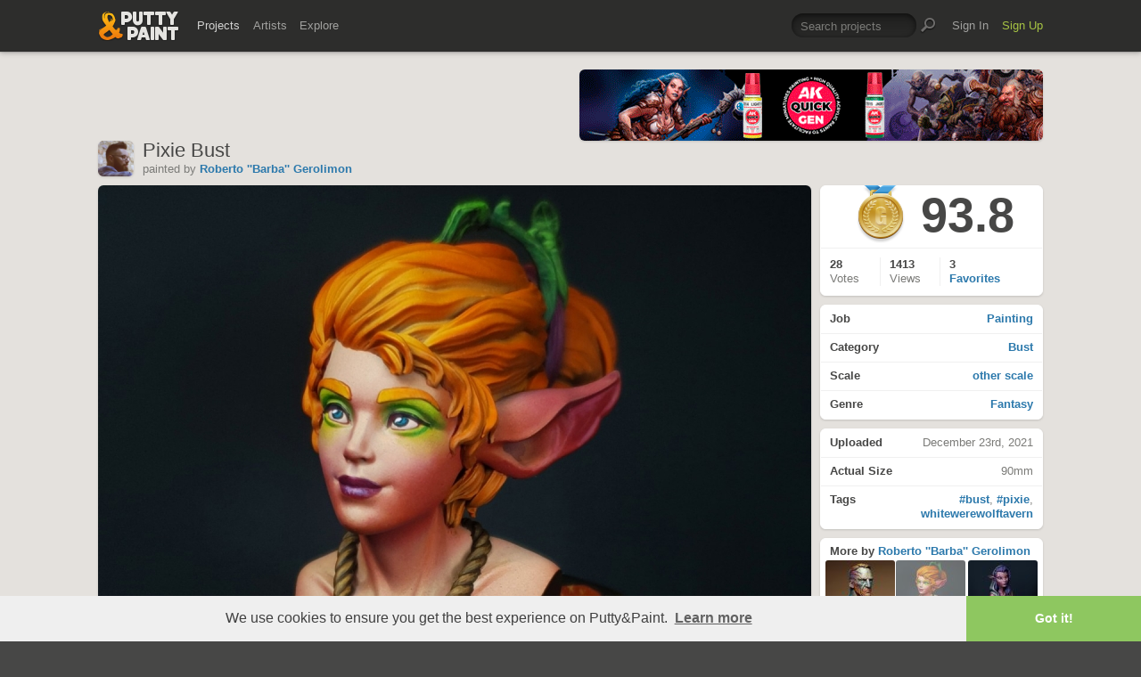

--- FILE ---
content_type: text/html; charset=UTF-8
request_url: https://www.puttyandpaint.com/projects/35091
body_size: 6094
content:
	<!DOCTYPE html>
<html lang="en" xmlns:og="https://ogp.me/ns#" xmlns:fb="https://www.facebook.com/2008/fbml">
	<head>

	
		<title>Pixie Bust by Roberto ''Barba'' Gerolimon · Putty&amp;Paint</title>
		<meta name="keywords" content="Painting, Bust, other scale, Fantasy, #bust, #pixie, whitewerewolftavern">
		<meta name="description" content="Hello there! This is the Pixie bust, by Werewolf Tavern. Hope you like it!">
		<meta property="og:title" content="Pixie Bust by Roberto ''Barba'' Gerolimon · Putty&amp;Paint"/>
		<meta property="og:url" content="https://www.puttyandpaint.com/projects/35091"/>
		<meta property="og:site_name" content="Putty&amp;Paint"/>
		<meta property="og:type" content="article"/>
		<meta property="og:description" content="Hello there! This is the Pixie bust, by Werewolf Tavern. Hope you like it!"/>
		<meta property="og:image" content="https://www.puttyandpaint.com/images/uploads/artistworks/35091/cache/20211223_115444__sized_l.jpg"/>
		<meta property="og:image:width" content="1200">
		<meta property="og:image:height" content="1200">
		
		<meta property="fb:app_id" content="483032588415369">

		
	


				<meta charset="utf-8" />
		<meta name="Robots" content="index,follow" />
		<meta name="viewport" content="initial-scale=1.0, maximum-scale=2.0" />
		<link rel="stylesheet" type="text/css" media="all" href="/assets/css/styles.css?v=1758454946" />
		<!--[if lt IE 9]><link rel="stylesheet" href="/assets/css/ie.css" /><![endif]-->
		
		<link rel="shortcut icon" type="image/x-icon" href="/favicon.png" />
		<link rel="apple-touch-icon-precomposed" href="/apple-touch-icon-precomposed.png"/>
	    <meta name="apple-mobile-web-app-title" content="Putty&amp;Paint">
		<script src="https://ajax.googleapis.com/ajax/libs/jquery/1.7.2/jquery.min.js"></script>
		<script src="https://www.puttyandpaint.com/assets/js/jquery.leanModal.min.js"></script>
		<script src="https://www.puttyandpaint.com/assets/js/jquery.form.js"></script>
		<!--<script src="https://www.puttyandpaint.com/assets/js/jquery.cookies.2.2.0.min.js"></script>-->
		<script src="https://www.puttyandpaint.com/assets/js/easy.notification.js"></script>
		<script src="/assets/js/sorcery.js?v=1758453796"></script>
		<!--[if lt IE 9]><script src="https://html5shiv.googlecode.com/svn/trunk/html5.js"></script><![endif]-->
		
		<script src="//cdnjs.cloudflare.com/ajax/libs/cookieconsent2/3.0.3/cookieconsent.min.js"></script>
		<script>
		window.addEventListener("load", function(){
		window.cookieconsent.initialise({
		  "palette": {
 		   "popup": {
		      "background": "#efefef",
		      "text": "#404040"
 		   },
		    "button": {
		      "background": "#8ec760",
		     "text": "#ffffff"
 		   }
		  },
		  "theme": "edgeless",
		  "content": {
		    "message": "We use cookies to ensure you get the best experience on Putty&amp;Paint.",
 		   "href": "https://www.puttyandpaint.com/legal-notice"
		  }
		})});
		</script>

		<!-- Global site tag (gtag.js) - Google Analytics -->
		<script async src="https://www.googletagmanager.com/gtag/js?id=G-04NDKJE67H"></script>
		<script>
		    window.dataLayer = window.dataLayer || [];
		    function gtag(){dataLayer.push(arguments);}
		    gtag('js', new Date());

		    gtag('config', 'G-04NDKJE67H');
		</script>

	<script type="text/javascript">
var reCAPTCHAv2_init=function(){document.reCAPTCHAv2(),window.jQuery&&window.jQuery(document).trigger("reCAPTCHAv2_init")};!function(){if(!window.___reCAPTCHAv2_init){window.___reCAPTCHAv2_init=!0,document.reCAPTCHAv2=function(a){if("undefined"!=typeof grecaptcha){void 0==a&&(a="g-recaptcha"),"string"==typeof a&&(a=window.jQuery?jQuery("."+a):document.getElementsByClassName(a)),void 0==a.length&&(a=[a]);for(var b=0;b<a.length;b++)grecaptcha.render(a[b],{sitekey:"6LeTzFsUAAAAACvvMMtb5u4-r5EnXLTuuyUD5Evs"})}};var a=document.createElement("script");a.type="text/javascript",a.async=!0,a.src="https://www.google.com/recaptcha/api.js?onload=reCAPTCHAv2_init&render=explicit&hl=en";var b=document.getElementsByTagName("script")[0];b.parentNode.insertBefore(a,b)}}();
</script></head>
<body id="projects">


  <header id="header" role="banner">
    <div class="wrapper top-head cf">
      <div id="logo"><a href="https://www.puttyandpaint.com/"><img src="https://www.puttyandpaint.com/assets/gfx/puttyandpaint.png" alt="Putty&amp;Paint" /></a></div>

      <div id="nav-wrap" class="cf">
      
      <nav class="main-nav cf" role="navigation">
        <ul class="cf">
          <li class="mainmenu n-projects">
            <span><a href="https://www.puttyandpaint.com/projects" class="current">Projects</a></span>
            <div class="submenu">
            <ul>
              <li><a href="https://www.puttyandpaint.com/projects">Popular</a></li>
              <li><a href="https://www.puttyandpaint.com/projects/editors-choice">Editors' Choice</a></li>
              <li><a href="https://www.puttyandpaint.com/projects/top-projects">Top Projects</a></li>
              <li><a href="https://www.puttyandpaint.com/projects/for-sale">For Sale</a></li>
                            <li><a href="https://www.puttyandpaint.com/projects/all-projects">All Projects</a></li>
            </ul>
            </div>
          </li>
          <li class="mainmenu n-artists">
            <span><a href="https://www.puttyandpaint.com/artists">Artists</a></span>
            <div class="submenu">
            <ul>
              <li><a href="https://www.puttyandpaint.com/artists">Everyone</a></li>
              <li><a href="https://www.puttyandpaint.com/artists/top-artists">Top Artists</a></li>
              <li><a href="https://www.puttyandpaint.com/artists/for-hire">For Hire</a></li>
                            <li><a href="https://www.puttyandpaint.com/memberlist">Memberlist</a></li>
            </ul>
            </div>
          </li>
          <li class="mainmenu n-explore">
            <span><a href="https://www.puttyandpaint.com/explore/search">Explore</a></span>
            <div class="submenu">
            <ul>
              <li><a href="https://www.puttyandpaint.com/explore/search">Search</a></li>
              <li><a href="https://www.puttyandpaint.com/explore/filter">Filter</a></li>
              <li><a href="https://www.puttyandpaint.com/explore/tags">Tags</a></li>
              <li><a href="https://www.puttyandpaint.com/explore/colors">Colors</a></li>
            </ul>
            </div>
          </li>
        </ul>
      </nav>

      
      <nav class="main-nav user-nav cf">

        <form id="top-search" class="cf" method="post" action="https://www.puttyandpaint.com/"  >
<div class='hiddenFields'>
<input type="hidden" name="XID" value="666af2d279fb1619a43d54cf8bb55b6605e592f4" />
<input type="hidden" name="ACT" value="56" />
<input type="hidden" name="params" value="eyJjb2xsZWN0aW9uIjoicHJvamVjdHNfY29sbGVjdGlvbiIsImxvb3NlX2VuZHMiOiJ5ZXMiLCJyZXN1bHRfcGFnZSI6ImV4cGxvcmVcL3NlYXJjaCIsInNlYXJjaF9tb2RlIjoiYWxsIn0" />
<input type="hidden" name="site_id" value="1" />
</div>


          <fieldset>
              <input type="text" name="keywords" id="keywords" value="Search projects" onfocus="if(this.value=='Search projects'){this.value=''};" onblur="if(this.value==''){this.value='Search projects'};"/>
          </fieldset>
          <input type="submit" name="submit" class="submit" value=""/>
        </form>
        <ul>
                    <li class="mainmenu signin">
            <span><a href="https://www.puttyandpaint.com/signin">Sign In</a></span>
          </li>
          <li class="mainmenu signup">
            <span><a href="https://www.puttyandpaint.com/signup" class="green">Sign Up</a></span>
          </li>
          
          
        </ul>
      </nav>
      </div>
    </div><!-- Wrapper End -->

  </header><!-- Header End -->

  <div id="main">

  
<div class="wrapper cf">






  

  

    <header id="content-head" class="project-title bn cf">
    <div class="additional addi-top">
	
	
			<a href="https://ak-interactive.com/?utm_source=COLABORADOR&utm_campaign=REFERRAL" title="AK Interactive" target="_blank" rel="sponsored" ><img src="https://ak-masters.com/ak/PUTTYANDPAINT.COM/BANNER_AK.gif" alt="AK Interactive" /></a>
		
		
		
	
	</div>
    <div class="info-wrap">
      <a href="https://www.puttyandpaint.com/RobertoGerolimon" class="member_photo">
		
		<img src="https://www.puttyandpaint.com/images/member_photos/cache/photo_8746_m.png" alt="Roberto ''Barba'' Gerolimon">
	
	</a>
      <h1>Pixie Bust</h1>
      <ul class="project-about cf">
	<li class="member_info">
		<span class="by">painted</span> by <a href="https://www.puttyandpaint.com/RobertoGerolimon">Roberto ''Barba'' Gerolimon </a>	</li>
	
	
				

</ul>

	<script type="text/javascript">
		$(document).ready(function() {
			
			$("li.follow-link").find("a").click(function(){
				var myClass = $(this).attr("class");
				
				if( myClass == 'not-following' ) {
					var link = $(this).attr('href');
					var that = $(this);
					$.ajax({
						url: link,
						success: function(response) {
							that.animate({opacity: "hide"}, 0);
							that.addClass('following');
							that.removeClass('not-following');
							that.animate({opacity: "show"}, 400);
							that.attr('href', link+'/delete');
						}
					});
					return false;
					
				} else if( myClass == 'following' ) {
					var link = $(this).attr('href');
					var that = $(this);
					$.ajax({
						url: link,
						success: function(response) {
							that.animate({opacity: "hide"}, 0);
							that.addClass('not-following');
							that.removeClass('following');
							that.animate({opacity: "show"}, 400);
							var new_href = that.attr('href').replace('/delete', '')
							that.attr('href', new_href);
						}
					});
					return false;
				}			
				
			});
			
		});
	</script>
    </div>
  </header>
  <div id="contentwrap">
  <div id="content" class="project-single cf" role="main">
    <figure>
      <script src="https://www.puttyandpaint.com/assets/js/view.min.js?auto"></script>
              
          <div style="max-width: 1200px!important;">
		<a href="https://www.puttyandpaint.com/images/uploads/artistworks/35091/20211223_115444__sized.jpg" class="view" rel="project-images">		
			<img src="/images/uploads/artistworks/35091/cache/20211223_115444__sized_l.jpg" width="800" height="800" style="max-width: 800px!important" alt="Pixie Bust" />
		 
	</a>
	
</div>
        
          <div style="max-width: 1200px!important;">
		<a href="https://www.puttyandpaint.com/images/uploads/artistworks/35091/20211223_115707__sized.jpg" class="view" rel="project-images">		
			<img src="/images/uploads/artistworks/35091/cache/20211223_115707__sized_l.jpg" width="800" height="812" style="max-width: 800px!important" alt="Pixie Bust" />
		 
	</a>
	
</div>
        
          <div style="max-width: 1200px!important;">
		<a href="https://www.puttyandpaint.com/images/uploads/artistworks/35091/20211223_115536__sized.jpg" class="view" rel="project-images">		
			<img src="/images/uploads/artistworks/35091/cache/20211223_115536__sized_l.jpg" width="800" height="800" style="max-width: 800px!important" alt="Pixie Bust" />
		 
	</a>
	
</div>
        
          <div style="max-width: 748px!important;">
				
			<img src="/images/uploads/artistworks/35091/cache/20211223_121028__sized_l.jpg" width="748" height="748" style="max-width: 748px!important" alt="Pixie Bust" />
		 
	
	
</div>
        
            <figcaption>
      Hello there! This is the Pixie bust, by Werewolf Tavern. Hope you like it!
      </figcaption>
    </figure>
  

<section id="comments">
  <div id="comments-container">
    <div class="spinner"></div>
  </div>
</section>


<style type="text/css">
#reply_form {display: none;}
</style>
<script>
document.addEventListener("DOMContentLoaded", function () {
  var container = document.getElementById("comments-container");
  var entryId = "35091";
  var postingInterval;

  // --- function to load comments ---
  function loadComments() {
    fetch("/ajax/comments/" + entryId)
      .then(r => r.text())
      .then(html => {
        container.innerHTML = html;
      })
      .catch(() => {
        container.innerHTML = "<p>Failed to load comments.</p>";
      });
  }

  // initial load
  loadComments();

  // --- handle form submissions (add or reply) ---
  container.addEventListener("submit", function (e) {
    if (e.target.tagName === "FORM") {
      e.preventDefault();

      // check for empty comment
      var textarea = e.target.querySelector("textarea[name='comment']");
      if (!textarea || !textarea.value.trim() || textarea.value === "Add a comment") {
        alert("Please enter a comment before posting.");
        return;
      }

      // find the submit button
      var submitBtn = e.target.querySelector('input[type="submit"], button[type="submit"]');
      if (submitBtn) {
        submitBtn.disabled = true;
        submitBtn.classList.add("submitting");
        submitBtn.dataset.originalValue = submitBtn.value; // store original text

        // animated dots
        var baseText = "Posting";
        var dots = 0;
        submitBtn.value = baseText;
        postingInterval = setInterval(function () {
          dots = (dots + 1) % 4; // cycles 0–3
          submitBtn.value = baseText + ".".repeat(dots);
        }, 400);
      }

      var formData = new FormData(e.target);

      fetch(e.target.action, {
        method: "POST",
        body: formData,
        credentials: "same-origin"
      })
      .then(r => r.text())
      .then(() => {
        loadComments(); // reload after submit
      })
      .finally(() => {
        if (submitBtn) {
          clearInterval(postingInterval);
          submitBtn.disabled = false;
          submitBtn.classList.remove("submitting");
          submitBtn.value = submitBtn.dataset.originalValue || "Post Comment";
        }
      });
    }
  });

  // --- handle reply link clicks with toggle ---
  document.addEventListener("click", function (e) {
    var replyLink = e.target.closest("a.reply");
    if (!replyLink) return;

    e.preventDefault();

    var replyForm = document.getElementById("reply_form");
    if (!replyForm) return;

    // set parent_id from the link's rel attribute
    var parentIdField = replyForm.querySelector("input[name=parent_id]");
    if (parentIdField) {
      parentIdField.value = replyLink.getAttribute("rel");
    }

    // move the form right after the clicked comment <li>
    var li = replyLink.closest("li");
    if (li) {
      li.insertAdjacentElement("afterend", replyForm);
    }

    // toggle visibility
    var isVisible = window.getComputedStyle(replyForm).display !== "none";
    replyForm.style.display = isVisible ? "none" : "block";
  });
});
</script>

  </div><!-- Content End -->
  </div><!-- Contentwrap End -->

  
  <aside role="contentinfo" id="sidebar" class="cf single-project">

    <section class="project-menu">
      <ul>
        <li id="score" class="cf">
                                  <div id="ribbon" class="gold">Gold</div>
                                          <h2>
            93.8
          </h2>
                  </li>
                  
              
        <li id="stats" class="cf">
          <ul>
            <li id="vote_count">
              <strong>28 </strong>
              <span>
                
		                  Votes                              </span>
            </li>
            <li id="view_count">
              <strong>1413</strong><span> Views</span>
              
            </li>
            <li id="fav_count">
              
              
              
                <strong>3</strong>
                <span> <a href="https://www.puttyandpaint.com/projects/35091/faved">Favorites</a></span>
              
              
            </li>
            
            <li id="favs" class="buttons cf">
                          </li>
          </ul>
        </li>
      </ul>
    </section>




      
      <section class="project-info buttons">
        <ul>
          <li><a href="https://www.puttyandpaint.com/explore/filter/painting"><strong>Job</strong> Painting</a></li>
          <li><a href="https://www.puttyandpaint.com/explore/filter/bust"><strong>Category</strong> Bust</a></li>
          <li><a href="https://www.puttyandpaint.com/explore/filter/other_scale"><strong>Scale</strong> other scale</a></li>
          <li><a href="https://www.puttyandpaint.com/explore/filter/fantasy"><strong>Genre</strong> Fantasy</a></li>
        </ul>
      </section>

      <section class="project-stats">
        <ul>
          
          <li><strong>Uploaded</strong> December 23rd, 2021</li>
          
          <li><strong>Actual Size</strong> 90mm</li>          <li>
          <strong>Tags</strong> <a href="https://www.puttyandpaint.com/explore/tags/#bust" title="Show all projects tagged #bust">#bust</a>, <a href="https://www.puttyandpaint.com/explore/tags/#pixie" title="Show all projects tagged #pixie">#pixie</a>, <a href="https://www.puttyandpaint.com/explore/tags/whitewerewolftavern" title="Show all projects tagged whitewerewolftavern">whitewerewolftavern</a>
          </li>
                  </ul>
      </section>

      <section class="project-more">
        <h3><b>More by</b> <a href="https://www.puttyandpaint.com/RobertoGerolimon" title="View Profile">Roberto ''Barba'' Gerolimon</a></h3>
        <ul class="cf">
          <li class="next">
          
                        <a href="https://www.puttyandpaint.com/projects/36812" title="View CYBERPUNK Van Gogh">
            
              
                <img src="/images/uploads/artistworks/36812/cache/20220423_013649__sized_center_xs.jpg" alt="CYBERPUNK Van Gogh" width="78" height="78" />
              
            
            </a>
          
          </li>
          <li class="current">
            
              
                <img src="/images/uploads/artistworks/35091/cache/20211223_115444__sized_center_xs.jpg" alt="Pixie Bust" width="78" height="78" />
              
            
          </li>
          <li class="prev">
          
                        <a href="https://www.puttyandpaint.com/projects/34397" title="View Seeking Refuge">
            
              
                <img src="/images/uploads/artistworks/34397/cache/20211106_110845__sized_center_xs.jpg" alt="Seeking Refuge" width="78" height="78" />
              
            
            </a>
          
          </li>
        </ul>
      </section>

      <section class="sec-pad">
        <h3>Like Putty&amp;Paint on <a href="https://www.facebook.com/puttyandpaint" target="_blank" title="Visit Putty&amp;Paint on facebook">facebook</a></h3>
      </section>








	
    <div id="shortcuts">
        </div>
    
    <div id="flag">
        
  </aside><!-- Sidebar End -->
  
    




</div><!-- Wrapper End -->



<div class="wrapper cf clear">
	<div class="additional addi-bottom">
	
	
			
		
		<a href="https://www.etsy.com/de/shop/RomanLappat" title="Roman Lappat Tutorial PDF" target="_blank"  rel="sponsored" ><img src="https://www.romanlappat.com/downloads/bannerputty-RL.gif" alt="Roman Lappat Tutorial PDF" /></a>
		

	</div>
</div>

</div><!-- Main End -->


<footer id="footer">
	<div class="wrapper cf">
		<section class="quarter">
			<nav id="foot-nav" role="navigation" class="cf">
				<ul>
										<li><a href="https://www.puttyandpaint.com/about" title="About Putty&amp;Paint">About</a></li>
					<li><a href="https://www.puttyandpaint.com/faq" title="FAQ">FAQ</a></li>
					<li><a href="https://www.puttyandpaint.com/blog" title="Blog">Blog</a></li>
					<li><a href="https://www.puttyandpaint.com/contact" title="Contact and Feeback">Contact</a></li>
					<li><a href="https://www.puttyandpaint.com/media" title="Media and Advertising">Media and Advertising</a></li>
				</ul>
			</nav><!-- Footer-Navigation End -->
			
		</section>
		<section class="quarter bloglist">
			<div>
<ul>
<li><a href="https://discord.gg/MWc79eWttb" title="Join Putty&amp;Paint on Discord">Discord</a></li>
<li><a href="https://www.facebook.com/puttyandpaint" title="Visit Putty&amp;Paint on facebook">facebook</a></li>
<li><a href="https://www.instagram.com/putty.and.paint/" title="Follow Putty&Paint on Instagram">Instagram</a></li>
</ul>
			
			</div>
		</section>		
		<section class="quarter right stats cf">

	
			<p id="project-count"><a href="https://www.puttyandpaint.com/projects" title="Show all projects">44350</a><br /><span>Projects</span></p>
			<p id="artist-count"><a href="https://www.puttyandpaint.com/artists" title="Show all artists">11577</a><br /><span>Artists</span></p>
	

		</section>
	</div><!-- Wrapper End -->
	
	<section class="copyright">
		
		<p>©2026 <a href="https://www.puttyandpaint.com/">puttyandpaint.com</a> · <a href="https://www.puttyandpaint.com/legal-notice" title="Imprint">Legal Notice</a> · <a href="https://www.puttyandpaint.com/terms" title="Terms of Service">Terms</a> · <a href="https://www.puttyandpaint.com/privacy" title="Privacy Policy">Privacy</a></p>
			
						
	</section>
	<p id="back-top"><a href="#header"><span></span>Back to Top</a></p>
	
</footer>












<!-- Analytics -->
<!--<script> 
    var gaProperty = 'UA-31623080-1'; 
    var disableStr = 'ga-disable-' + gaProperty; 
    if (document.cookie.indexOf(disableStr + '=true') > -1) { 
        window[disableStr] = true;
    } 
    function gaOptout() { 
        document.cookie = disableStr + '=true; expires=Thu, 31 Dec 2099 23:59:59 UTC; path=/'; 
        window[disableStr] = true; 
        alert('Das Tracking ist jetzt deaktiviert'); 
    } 
    (function(i,s,o,g,r,a,m){i['GoogleAnalyticsObject']=r;i[r]=i[r]||function(){(i[r].q=i[r].q||[]).push(arguments)},i[r].l=1*new Date();a=s.createElement(o), 
        m=s.getElementsByTagName(o)[0];a.async=1;a.src=g;m.parentNode.insertBefore(a,m) 
    })(window,document,'script','https://www.google-analytics.com/analytics.js','ga'); 

    ga('create', 'UA-31623080-1', 'auto'); 
    ga('set', 'anonymizeIp', true); 
    ga('send', 'pageview'); 
</script>-->

</html>


--- FILE ---
content_type: text/html; charset=UTF-8
request_url: https://www.puttyandpaint.com/ajax/comments/35091
body_size: 907
content:
			
	
			<ul id="comments-list">
		
				<li class="cf">
					<div class="memberphoto">
													<img src="/images/member_photos/cache/photo_2045_m.jpg" alt="" width="50" height="50" />
											</div>
					<div class="comment cf">
						<h3><a href="https://www.puttyandpaint.com/wetal40" title="">Vitaly Lapshin</a></h3>
						Золочу
						<aside class="comment-info">
							December 23rd, 2021 17:08
																				</aside>
					</div>
				
				
				
				
				
				</li>
		
				<li class="cf">
					<div class="memberphoto">
													<img src="/images/member_photos/cache/photo_947_m.jpg" alt="" width="50" height="50" />
											</div>
					<div class="comment cf">
						<h3><a href="https://www.puttyandpaint.com/Nakatan" title="">Melnikov Ivan &quot;Nakatan&quot;</a></h3>
						She's sweetie!
Gold!
						<aside class="comment-info">
							December 23rd, 2021 17:38
																				</aside>
					</div>
				
				
				
				
				
				</li>
		
				<li class="cf">
					<div class="memberphoto">
						<img src="/assets/gfx/photo_missing.png" width="50" height="50">
											</div>
					<div class="comment cf">
						<h3><a href="https://www.puttyandpaint.com/Peterpaint" title="">Peter&quot;Peterpaint&quot;Trenner</a></h3>
						Very nice Painting!!
						<aside class="comment-info">
							December 23rd, 2021 18:50
																				</aside>
					</div>
				
				
				
				
				
				</li>
		
				<li class="cf">
					<div class="memberphoto">
													<img src="/images/member_photos/cache/photo_1630_m.jpeg" alt="" width="50" height="50" />
											</div>
					<div class="comment cf">
						<h3><a href="https://www.puttyandpaint.com/girlpainter57" title="">girlpainter57</a></h3>
						gold
						<aside class="comment-info">
							December 23rd, 2021 20:32
																				</aside>
					</div>
				
				
				
				
				
				</li>
		
				<li class="cf">
					<div class="memberphoto">
													<img src="/images/member_photos/cache/photo_8667_m.jpg" alt="" width="50" height="50" />
											</div>
					<div class="comment cf">
						<h3><a href="https://www.puttyandpaint.com/vincenzo-gambino1982" title="">vincenzo gambino</a></h3>
						Gold :)
						<aside class="comment-info">
							December 23rd, 2021 20:43
																				</aside>
					</div>
				
				
				
				
				
				</li>
		
				<li class="cf">
					<div class="memberphoto">
													<img src="/images/member_photos/cache/photo_1573_m.jpg" alt="" width="50" height="50" />
											</div>
					<div class="comment cf">
						<h3><a href="https://www.puttyandpaint.com/Darth7Vader" title="">&quot;SCV Park&quot; Yeong Min</a></h3>
						Gold~!
						<aside class="comment-info">
							December 24th, 2021 00:00
																				</aside>
					</div>
				
				
				
				
				
				</li>
		
				<li class="cf">
					<div class="memberphoto">
						<img src="/assets/gfx/photo_missing.png" width="50" height="50">
											</div>
					<div class="comment cf">
						<h3><a href="https://www.puttyandpaint.com/Traumelfe" title="">Traumelfe</a></h3>
						pensato subito a Campanellino di Peter Pan.  Buon lavoro!  oro
						<aside class="comment-info">
							June 1st, 2022 12:44
																				</aside>
					</div>
				
				
				
				
				
				</li>
		
				<li class="cf">
					<div class="memberphoto">
													<img src="/images/member_photos/cache/photo_5959_m.jpg" alt="" width="50" height="50" />
											</div>
					<div class="comment cf">
						<h3><a href="https://www.puttyandpaint.com/BigBlackBear" title="">Marco &quot;BigBlackBear&quot; Orselli</a></h3>
						Bravo amigo!
						<aside class="comment-info">
							August 4th, 2022 15:36
																				</aside>
					</div>
				
				
				
				
				
				</li>
		
				<li class="cf">
					<div class="memberphoto">
													<img src="/images/member_photos/cache/photo_135_m.jpg" alt="" width="50" height="50" />
											</div>
					<div class="comment cf">
						<h3><a href="https://www.puttyandpaint.com/SergeyPopovichenko" title="">Serhii Popovichenko</a></h3>
						Gold for a great job!
						<aside class="comment-info">
							August 5th, 2022 06:30
																				</aside>
					</div>
				
				
				
				
				
				</li>
		
				<li class="cf">
					<div class="memberphoto">
													<img src="/images/member_photos/cache/photo_8334_m.jpg" alt="" width="50" height="50" />
											</div>
					<div class="comment cf">
						<h3><a href="https://www.puttyandpaint.com/Angel-KaspareK" title="">Angel C Villalba &quot;KaspareK&quot;</a></h3>
						Preciosa!!! Oro.
						<aside class="comment-info">
							August 26th, 2022 17:18
																				</aside>
					</div>
				
				
				
				
				
				</li>
		
			</ul>
	

		
